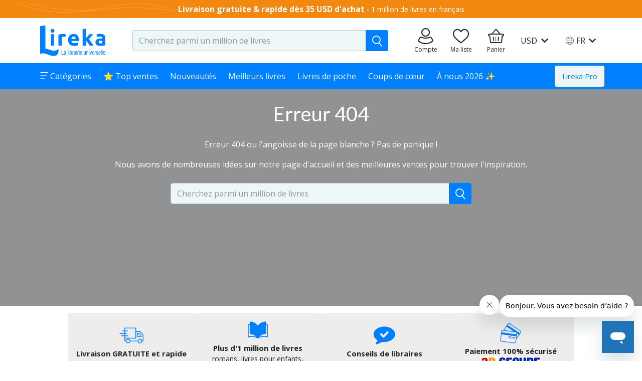

--- FILE ---
content_type: image/svg+xml
request_url: https://www.lireka.com/assets/images/payment-services/master-card.svg
body_size: 4137
content:
<svg xmlns="http://www.w3.org/2000/svg" viewBox="0 0 68.81 43.54">
  <title>Master card</title>
  <g id="Calque_2" data-name="Calque 2">
    <g id="Calque_1-2" data-name="Calque 1">
      <g>
        <path d="M30,29.7s0-.05,0-.08l0,.08Z" style="fill: #06326e"/>
        <path d="M31.17,31.73l0,0h0Z" style="fill: #06326e"/>
        <path d="M31.07,11.9l.08-.13h0A.83.83,0,0,0,31.07,11.9Z" style="fill: #06326e"/>
        <path d="M30.05,13.76c.08-.17.17-.33.26-.49-.09.16-.2.33-.28.49Z" style="fill: #06326e"/>
        <path d="M32.6,9.78l.21-.26a2.85,2.85,0,0,0-.23.26Z" style="fill: #06326e"/>
        <path d="M32.59,33.69l-.07-.08.06.08Z" style="fill: #06326e"/>
        <path d="M0,0V43.54H68.81V0ZM64,32.84a.62.62,0,0,1-.62-.63.59.59,0,0,1,.62-.59.58.58,0,0,1,.59.59A.61.61,0,0,1,64,32.84ZM47.08,40.55a18.77,18.77,0,0,1-12.62-4.87A18.81,18.81,0,1,1,21.84,2.91,18.7,18.7,0,0,1,34.46,7.78,18.82,18.82,0,1,1,47.08,40.55Z" style="fill: #06326e"/>
        <path d="M33.31,8.94c.37-.4.75-.79,1.15-1.16C34.07,8.16,33.68,8.54,33.31,8.94Z" style="fill: #06326e"/>
        <path d="M64,31.77a.46.46,0,0,0-.48.44.47.47,0,1,0,.93,0A.45.45,0,0,0,64,31.77Zm.22.73h-.14L64,32.28H63.9v.22h-.11V32H64a.21.21,0,0,1,.15,0s.07.07.07.11,0,.15-.11.15Z" style="fill: #06326e"/>
        <path d="M64,32.06H63.9v.11h.15s0,0,0-.07a0,0,0,0,0,0,0Z" style="fill: #06326e"/>
        <path d="M63.9,25.94v.11h.15s0,0,0-.08,0,0,0,0H63.9Z" style="fill: #fab31e"/>
        <path d="M63.53,26.09a.47.47,0,1,0,.93,0,.46.46,0,0,0-.45-.45A.47.47,0,0,0,63.53,26.09Zm.7-.12c0,.08,0,.15-.11.15l.11.26h-.14L64,26.16H63.9v.22h-.11v-.55H64a.27.27,0,0,1,.15,0A.2.2,0,0,1,64.23,26Z" style="fill: #fab31e"/>
        <path d="M49.14,23.76a2.62,2.62,0,0,0-1.06.21,1.17,1.17,0,0,0-.08.38.74.74,0,0,0,.74.81A1.19,1.19,0,0,0,49.3,25a3.11,3.11,0,0,0,.25-1.22C49.33,23.8,49.29,23.76,49.14,23.76Z" style="fill: #fab31e"/>
        <path d="M59.51,21.29a1.21,1.21,0,0,0-.65.19,3.76,3.76,0,0,0-.42,1.84c0,1,.33,1.51,1,1.51a1.2,1.2,0,0,0,.7-.23,3.64,3.64,0,0,0,.4-1.76C60.58,21.84,60.21,21.29,59.51,21.29Z" style="fill: #fab31e"/>
        <path d="M47.08,2.91A18.77,18.77,0,0,0,34.46,7.78c-.4.37-.78.76-1.15,1.16-.17.19-.34.38-.5.58l-.21.26h3.74a12,12,0,0,1,1.44,2H31.15l-.08.13c-.28.46-.52.91-.76,1.37-.09.16-.18.32-.26.49h8.84c.29.67.55,1.33.77,2H29.26c-.22.67-.41,1.33-.56,2H40.22c.08.37.12.73.18,1.1h0l.22.08a4.9,4.9,0,0,1,1.22-1l.13-.07a4.11,4.11,0,0,1,2.63-.93,5.86,5.86,0,0,1,.93.08l.84.22c.26.11.3.11.48.18l-.33,2.07a3.7,3.7,0,0,0-.42-.19l-.13.82a3.91,3.91,0,0,0-1.81-.52,2.16,2.16,0,0,0-1.43.53,4.45,4.45,0,0,0-.64,2.42c0,1.44.74,2.33,1.92,2.33a3.57,3.57,0,0,0,1.48-.37,2.64,2.64,0,0,1,.94-1.45,3.54,3.54,0,0,1,3.15-1.36H50c-.07-.42-.46-.56-1.34-.56a7.63,7.63,0,0,0-1.7.22l-.29.11h-.12l.3-1.73.44-.12.08-.47a8.14,8.14,0,0,1,2.43-.41c1.77,0,2.7.78,2.7,2.25a8.14,8.14,0,0,1-.19,1.55l-.41,2.77-.07.48-.07.41,0,.25v.23h-.46l0,.11,0,.25v.23H49.4l0-.82a2.3,2.3,0,0,1-2.14,1A1.89,1.89,0,0,1,45.52,26l-.1.6c-.17.05-.33.08-.47.11l-.09.48a5.41,5.41,0,0,1-1.77.3,3.38,3.38,0,0,1-2.94-1.51,16.68,16.68,0,0,1-.49,1.77H29.26A16.1,16.1,0,0,0,30,29.62s0,.05,0,.08h8.85a15.92,15.92,0,0,1-1.11,2H31.14l0,0a21.34,21.34,0,0,0,1.35,1.88l.07.08h3.79a25.77,25.77,0,0,1-1.92,2A18.82,18.82,0,1,0,47.08,2.91ZM64.6,26.09a.6.6,0,0,1-.59.62.61.61,0,0,1-.62-.62.59.59,0,0,1,.62-.6A.58.58,0,0,1,64.6,26.09Zm-3.17-8.38h.5l.09-.59h2L62.5,26.68h-.42l-.1.59H60l.11-.78a2.34,2.34,0,0,1-1.88.89c-1.48,0-2.51-1.29-2.51-3.25a7.33,7.33,0,0,1,.37-2.29,1.14,1.14,0,0,0-.89.48l0,.06a41,41,0,0,0-.76,4.3H54l-.1.59H51.84l1.25-7.75h.42l.1-.63h1.84l-.18,1.18c.63-.92,1-1.25,1.7-1.25a.32.32,0,0,1,.18,0h.07a8,8,0,0,0-.77,2.25,3.44,3.44,0,0,1,1.1-1.22,2.75,2.75,0,0,1,2.07-1.1,2.14,2.14,0,0,1,1.54.6Z" style="fill: #fab31e"/>
        <path d="M64.23,32.1s0-.07-.07-.11A.21.21,0,0,0,64,32h-.22v.55h.11v-.22H64l.08.22h.14l-.11-.25C64.2,32.25,64.23,32.17,64.23,32.1Zm-.18.07H63.9v-.11h.15a0,0,0,0,1,0,0S64.09,32.17,64.05,32.17Z" style="fill: #fab31e"/>
        <path d="M64,31.62a.59.59,0,0,0-.62.59.61.61,0,1,0,1.21,0A.58.58,0,0,0,64,31.62Zm0,1.07a.49.49,0,0,1-.48-.48.46.46,0,0,1,.48-.44.45.45,0,0,1,.45.44A.49.49,0,0,1,64,32.69Z" style="fill: #fab31e"/>
        <path d="M17,23.76a2.59,2.59,0,0,0-1.06.21,1.17,1.17,0,0,0-.08.38.73.73,0,0,0,.74.81,1.32,1.32,0,0,0,.56-.13,3.35,3.35,0,0,0,.25-1.23C17.16,23.8,17.12,23.76,17,23.76Z" style="fill: #e40520"/>
        <path d="M21.73,24.09A2.18,2.18,0,0,1,20.22,22a2.28,2.28,0,0,1,0-.26c0,.21-.07.46-.13.81l-.41,2.77v.08l.45.1.12-.73a5.51,5.51,0,0,0,1.8.33A2.22,2.22,0,0,0,22.7,25a.45.45,0,0,0,0-.11C22.73,24.57,22.58,24.5,21.73,24.09Z" style="fill: #e40520"/>
        <path d="M32.21,21.1a1.13,1.13,0,0,0-.58.18,2.81,2.81,0,0,0-.2.6h1.7A.87.87,0,0,0,32.21,21.1Z" style="fill: #e40520"/>
        <path d="M36.38,33.69h-3.8l-.06-.08a21.34,21.34,0,0,1-1.35-1.88l0,0h6.64a15.92,15.92,0,0,0,1.11-2H30l0-.08a16.1,16.1,0,0,1-.74-1.91h10.4a16.68,16.68,0,0,0,.49-1.77,4.68,4.68,0,0,1-.71-2.62c0-.52,0-1,.07-1.48h-.14a1.2,1.2,0,0,0-.92.29,35.22,35.22,0,0,0-.85,4.55h-.42l-.1.59h-2l1.22-7.75h.42l.09-.63h1.89l-.19,1.18c.63-.92,1-1.25,1.66-1.25a.53.53,0,0,1,.22,0h0c-.06-.37-.1-.73-.18-1.1H28.7l-.22,1.14h1l-.3,1.92h-.3l-.1.66h-.75L27.63,24c0,.15,0,.26,0,.33,0,.41.22.59.7.59a2.31,2.31,0,0,0,.55-.07l-.26,1.69a4.16,4.16,0,0,1-.44.12l-.07.47a5.06,5.06,0,0,1-1.55.26A1.48,1.48,0,0,1,25,25.72a2.58,2.58,0,0,1,0-.29,1.92,1.92,0,0,1-.57.75c-.44.79-1.36,1.2-2.89,1.2a7.23,7.23,0,0,1-1.18-.08,1.62,1.62,0,0,1-.52-.07l-.37-.08h0l.06-.47h-.44l0,.11V27l0,.23H17.23l0-.82a2.32,2.32,0,0,1-2.14,1,2,2,0,0,1-1.81-2.14,3.68,3.68,0,0,1,.15-1A2.36,2.36,0,0,1,14.34,23a3.5,3.5,0,0,1,3.11-1.33h.34c-.06-.42-.45-.56-1.33-.56a7.87,7.87,0,0,0-1.7.22l-.26.11h-.15l.3-1.73.43-.12.08-.47a8.25,8.25,0,0,1,2.44-.41c1.77,0,2.69.78,2.69,2.25,0,.14,0,.26,0,.39a2.27,2.27,0,0,1,.78-1.4,2.86,2.86,0,0,1,2.74-1.24,16.55,16.55,0,0,1,1.81.15l-.3,1.81-.41-.06-.11.65a11.92,11.92,0,0,0-1.55-.11,1.62,1.62,0,0,0-.4.05c0,.32.12.43,1,.8a2.09,2.09,0,0,1,1.42,1.91l.05-.29.89-5.31h.42l.1-.59h2c.15-.67.34-1.33.56-2h10.4c-.22-.66-.48-1.32-.77-2H30c.08-.16.19-.33.28-.49.24-.46.48-.91.76-1.37a.83.83,0,0,1,.07-.13h6.64a12,12,0,0,0-1.44-2H32.58a2.85,2.85,0,0,1,.23-.26c.16-.2.33-.39.5-.58.37-.4.76-.78,1.15-1.16A18.81,18.81,0,1,0,21.84,40.55a18.7,18.7,0,0,0,12.62-4.87A25.77,25.77,0,0,0,36.38,33.69ZM28.82,24A5.31,5.31,0,0,1,30,20.42a3.27,3.27,0,0,1,2.82-1.71,2.6,2.6,0,0,1,2.73,2.84,11.37,11.37,0,0,1-.22,1.92H35c0,.18-.08.37-.12.59H31.3c.15.64.72,1,1.76,1a5,5,0,0,0,2.1-.48l-.33,1.92c-.12,0-.24.05-.36.09l-.08.5a7,7,0,0,1-2.11.33A3.13,3.13,0,0,1,28.82,24ZM12.47,27.27h-2l.93-5.79-1.85,5.2H9.21L9,27.27H7.6l-.1-5.15-.79,4.56H6.3l-.1.59h-2l1.59-9.56h.49l.1-.59H9.33l.09,4.77,1.39-4.18h.4l.19-.59h3.17L13,26.68h-.42Z" style="fill: #e40520"/>
        <path d="M63.79,25.83v.55h.11v-.22H64l.08.22h.14l-.11-.26c.08,0,.11-.07.11-.15a.2.2,0,0,0-.07-.11.27.27,0,0,0-.15,0Zm.3.14s0,.08,0,.08H63.9v-.11h.15S64.09,26,64.09,26Z" style="fill: #fff"/>
        <path d="M63.39,26.09a.61.61,0,0,0,.62.62.6.6,0,0,0,.59-.62.58.58,0,0,0-.59-.6A.59.59,0,0,0,63.39,26.09Zm1.07,0a.47.47,0,1,1-.93,0,.47.47,0,0,1,.48-.45A.46.46,0,0,1,64.46,26.09Z" style="fill: #fff"/>
        <polygon points="28.19 20.81 28.07 21.47 28.82 21.47 28.91 20.81 28.19 20.81" style="fill: #06326e"/>
        <path d="M25.49,25.13a4.68,4.68,0,0,1,.08-.71l.11-.77.11-.59.79-4.72h-.42l-.89,5.31-.05.29a2.11,2.11,0,0,1,0,.26A3.07,3.07,0,0,1,25,25.43a2.58,2.58,0,0,0,0,.29,1.48,1.48,0,0,0,1.55,1.69,5.06,5.06,0,0,0,1.55-.26l.07-.47a4.18,4.18,0,0,1-1,.14A1.5,1.5,0,0,1,25.49,25.13Z" style="fill: #06326e"/>
        <path d="M32.73,20.48a1.22,1.22,0,0,0-1.1.8,1.13,1.13,0,0,1,.58-.18.87.87,0,0,1,.92.78h.56v-.41A.89.89,0,0,0,32.73,20.48Z" style="fill: #06326e"/>
        <path d="M32.28,27.41a7,7,0,0,0,2.11-.33l.08-.5a6.7,6.7,0,0,1-1.74.24c-2.29,0-3.47-1.21-3.47-3.47A5.71,5.71,0,0,1,30,20.42,5.31,5.31,0,0,0,28.82,24,3.13,3.13,0,0,0,32.28,27.41Z" style="fill: #06326e"/>
        <path d="M31.25,23.69a1.5,1.5,0,0,0,.05.37h3.57c0-.22.08-.41.12-.59h-3.7A.49.49,0,0,0,31.25,23.69Z" style="fill: #06326e"/>
        <polygon points="7.97 19.37 7.5 22.12 7.6 27.27 9 27.27 9.21 26.68 8.12 26.68 7.97 19.37" style="fill: #06326e"/>
        <polygon points="12.14 19.33 11.37 21.48 10.44 27.27 12.47 27.27 12.57 26.68 10.96 26.68 12.14 19.33" style="fill: #06326e"/>
        <polygon points="11.21 17.71 10.81 17.71 9.42 21.89 9.45 23.02 11.21 17.71" style="fill: #06326e"/>
        <polygon points="6.32 17.71 5.83 17.71 4.24 27.27 6.2 27.27 6.3 26.68 4.83 26.68 6.32 17.71" style="fill: #06326e"/>
        <path d="M17.86,25.86a2.55,2.55,0,0,1-2.14.93,1.88,1.88,0,0,1-1.85-2.11A3,3,0,0,1,14.34,23a2.36,2.36,0,0,0-.87,1.26,3.68,3.68,0,0,0-.15,1,2,2,0,0,0,1.81,2.14,2.32,2.32,0,0,0,2.14-1l0,.82H19L19,27v-.25l0-.11H17.82Z" style="fill: #06326e"/>
        <path d="M18.34,21.25c0-.51-.34-.7-1.29-.7a5.84,5.84,0,0,0-1.7.22l-.3.08-.18,0,.21-1.26-.43.12-.3,1.73h.15l.26-.11a7.87,7.87,0,0,1,1.7-.22c.88,0,1.27.14,1.33.56l.47,0A1.17,1.17,0,0,0,18.34,21.25Z" style="fill: #06326e"/>
        <path d="M15.91,24A2.59,2.59,0,0,1,17,23.76c.15,0,.19,0,.41,0A3.35,3.35,0,0,1,17.13,25,2.05,2.05,0,0,0,18,23.21a2.25,2.25,0,0,0-.48,0C16.63,23.17,16.09,23.45,15.91,24Z" style="fill: #06326e"/>
        <path d="M42.77,20.12a2.16,2.16,0,0,1,1.43-.53,3.91,3.91,0,0,1,1.81.52l.13-.82A3.34,3.34,0,0,0,44.75,19,2.34,2.34,0,0,0,42.77,20.12Z" style="fill: #06326e"/>
        <path d="M39.66,21.1h-.15c-.5,0-.79.21-1.06,1a1.2,1.2,0,0,1,.92-.29h.14c0,.44-.07,1-.07,1.48a4.68,4.68,0,0,0,.71,2.62,3.38,3.38,0,0,0,2.94,1.51,5.41,5.41,0,0,0,1.77-.3l.09-.48a5.79,5.79,0,0,1-1.34.15c-2.18,0-3.54-1.55-3.54-4.09A6.16,6.16,0,0,1,42,17.86l-.13.07a4.9,4.9,0,0,0-1.22,1l-.22-.08A7.15,7.15,0,0,0,39.66,21.1Z" style="fill: #06326e"/>
        <polygon points="36.69 19.52 36.27 19.52 35.05 27.27 37.08 27.27 37.18 26.68 35.57 26.68 36.69 19.52" style="fill: #06326e"/>
        <path d="M60.66,25.9a2.45,2.45,0,0,1-1.89.85c-1.47,0-2.47-1.26-2.47-3.21a5.69,5.69,0,0,1,1.25-3.66,3.44,3.44,0,0,0-1.1,1.22H56.3c-.53,0-.83.26-1.12,1.28l0-.06a1.14,1.14,0,0,1,.89-.48,7.33,7.33,0,0,0-.37,2.29c0,2,1,3.25,2.51,3.25a2.34,2.34,0,0,0,1.88-.89l-.11.78H62l.1-.59H60.55Z" style="fill: #06326e"/>
        <path d="M61.93,17.71h-.5l-.27,1.67a4,4,0,0,1,.42.47Z" style="fill: #06326e"/>
        <polygon points="53.51 19.52 53.09 19.52 51.84 27.27 53.9 27.27 54 26.68 52.35 26.68 53.51 19.52" style="fill: #06326e"/>
        <path d="M60,20.7a1.36,1.36,0,0,0-1.17.78,1.21,1.21,0,0,1,.65-.19c.7,0,1.07.55,1.07,1.55a3.64,3.64,0,0,1-.4,1.76,2.87,2.87,0,0,0,.92-2.39C61.1,21.25,60.73,20.7,60,20.7Z" style="fill: #06326e"/>
        <path d="M50.51,21.25c0-.51-.33-.7-1.29-.7a5.84,5.84,0,0,0-1.7.22l-.29.08-.19,0,.22-1.26-.44.12-.3,1.73h.12l.29-.11a7.63,7.63,0,0,1,1.7-.22c.88,0,1.27.14,1.34.56l.47,0A1.32,1.32,0,0,0,50.51,21.25Z" style="fill: #06326e"/>
        <path d="M45.52,26a1.89,1.89,0,0,0,1.78,1.45,2.3,2.3,0,0,0,2.14-1l0,.82h1.77V27l0-.25,0-.11H50l0-.82a2.6,2.6,0,0,1-2.14.93A1.91,1.91,0,0,1,46,24.68a2.87,2.87,0,0,1,.46-1.63,2.64,2.64,0,0,0-.94,1.45l.26-.11Z" style="fill: #06326e"/>
        <path d="M48.08,24a2.62,2.62,0,0,1,1.06-.21c.15,0,.19,0,.41,0A3.11,3.11,0,0,1,49.3,25a2,2,0,0,0,.91-1.81,2.25,2.25,0,0,0-.48,0C48.8,23.17,48.26,23.45,48.08,24Z" style="fill: #06326e"/>
        <path d="M21,26.71a1.66,1.66,0,0,1-.52-.07l-.37-.08H20l.18-1.07-.45-.1-.06.4,0,.41,0,.25,0,.23h0l-.06.47h0l.37.08a1.62,1.62,0,0,0,.52.07,7.23,7.23,0,0,0,1.18.08c1.53,0,2.45-.41,2.89-1.2a3.72,3.72,0,0,1-2.34.61C21.84,26.79,21.44,26.75,21,26.71Z" style="fill: #06326e"/>
        <path d="M22.84,21.21v0a1.62,1.62,0,0,1,.4-.05,11.92,11.92,0,0,1,1.55.11l.11-.65a9.06,9.06,0,0,0-1.07-.09Q22.84,20.55,22.84,21.21Z" style="fill: #06326e"/>
        <path d="M20.22,22a2.18,2.18,0,0,0,1.51,2.1c.85.41,1,.48,1,.81a.45.45,0,0,1,0,.11.62.62,0,0,0,.54-.62c0-.37-.11-.48-1-.89a2.22,2.22,0,0,1-1.54-2.14A2.87,2.87,0,0,1,21.06,20a2.27,2.27,0,0,0-.78,1.4c0,.1,0,.22,0,.35A2.28,2.28,0,0,0,20.22,22Z" style="fill: #06326e"/>
        <path d="M40.07,22.73c0,2.54,1.36,4.09,3.54,4.09A5.79,5.79,0,0,0,45,26.67c.14,0,.3-.06.47-.11l.1-.6.27-1.57-.26.11a3.57,3.57,0,0,1-1.48.37c-1.18,0-1.92-.89-1.92-2.33a4.45,4.45,0,0,1,.64-2.42,2.34,2.34,0,0,1,2-1.16,3.34,3.34,0,0,1,1.39.33,3.7,3.7,0,0,1,.42.19l.33-2.07c-.18-.07-.22-.07-.48-.18L45.57,17a5.86,5.86,0,0,0-.93-.08,4.11,4.11,0,0,0-2.63.93A6.16,6.16,0,0,0,40.07,22.73Z" style="fill: #fff"/>
        <path d="M40.14,18.82c-.66,0-1,.33-1.66,1.25l.19-1.18H36.78l-.09.63-1.12,7.16h2a35.22,35.22,0,0,1,.85-4.55c.27-.82.56-1,1.06-1h.15a7.15,7.15,0,0,1,.78-2.25h-.08A.53.53,0,0,0,40.14,18.82Z" style="fill: #fff"/>
        <path d="M26.68,17.75l-.1.59-.79,4.72-.11.59-.11.77a4.68,4.68,0,0,0-.08.71,1.5,1.5,0,0,0,1.63,1.69,5.71,5.71,0,0,0,1.47-.26l.26-1.69a2.31,2.31,0,0,1-.55.07c-.48,0-.7-.18-.7-.59,0-.07,0-.18,0-.33l.44-2.55.12-.66h1l.3-1.92h-1l.22-1.14Z" style="fill: #fff"/>
        <path d="M25.22,23.94A2.09,2.09,0,0,0,23.8,22c-.84-.37-1-.48-1-.8v0q0-.66,1-.66a9.06,9.06,0,0,1,1.07.09l.41.06.3-1.81a16.55,16.55,0,0,0-1.81-.15A2.86,2.86,0,0,0,21.06,20a2.87,2.87,0,0,0-.32,1.38,2.22,2.22,0,0,0,1.54,2.14c.85.41,1,.52,1,.89a.62.62,0,0,1-.54.62,2.22,2.22,0,0,1-.64.08,5.51,5.51,0,0,1-1.8-.33l-.12.73L20,26.56h.11l.37.08a1.66,1.66,0,0,0,.52.07c.48,0,.88.08,1.14.08a3.72,3.72,0,0,0,2.34-.61,1.92,1.92,0,0,0,.57-.75,3.07,3.07,0,0,0,.23-1.23A2.11,2.11,0,0,0,25.22,23.94Z" style="fill: #fff"/>
        <path d="M59.62,18.78a2.75,2.75,0,0,0-2.07,1.1,5.69,5.69,0,0,0-1.25,3.66c0,1.95,1,3.21,2.47,3.21a2.45,2.45,0,0,0,1.89-.85l-.11.78h2l1.55-9.56H62l-.09.59-.35,2.14a4,4,0,0,0-.42-.47A2.14,2.14,0,0,0,59.62,18.78Zm.56,5.82a1.2,1.2,0,0,1-.7.23c-.71,0-1-.52-1-1.51a3.76,3.76,0,0,1,.42-1.84A1.36,1.36,0,0,1,60,20.7c.7,0,1.07.55,1.07,1.51A2.87,2.87,0,0,1,60.18,24.6Z" style="fill: #fff"/>
        <path d="M32.73,26.82a6.7,6.7,0,0,0,1.74-.24c.12,0,.24,0,.36-.09l.33-1.92a5,5,0,0,1-2.1.48c-1,0-1.61-.35-1.76-1a1.5,1.5,0,0,1-.05-.37.49.49,0,0,1,0-.22h4.06a11.37,11.37,0,0,0,.22-1.92,2.6,2.6,0,0,0-2.73-2.84A3.27,3.27,0,0,0,30,20.42a5.71,5.71,0,0,0-.76,2.93C29.26,25.61,30.44,26.82,32.73,26.82Zm1-4.94H31.43a2.81,2.81,0,0,1,.2-.6,1.22,1.22,0,0,1,1.1-.8.89.89,0,0,1,1,1Z" style="fill: #fff"/>
        <polygon points="14.57 17.12 11.4 17.12 11.21 17.71 9.45 23.02 9.42 21.89 9.34 17.12 6.42 17.12 6.32 17.71 4.83 26.68 6.3 26.68 6.71 26.68 7.5 22.12 7.97 19.37 8.12 26.68 9.21 26.68 9.52 26.68 11.37 21.48 12.14 19.33 10.96 26.68 12.57 26.68 12.99 26.68 14.57 17.12" style="fill: #fff"/>
        <path d="M19.55,26.45l0-.25,0-.41.06-.4v-.08l.41-2.77c.06-.35.1-.6.13-.81s0-.25,0-.35,0-.25,0-.39c0-1.47-.92-2.25-2.69-2.25a8.25,8.25,0,0,0-2.44.41l-.08.47-.21,1.26.18,0,.3-.08a5.84,5.84,0,0,1,1.7-.22c.95,0,1.29.19,1.29.7a1.17,1.17,0,0,1-.08.48l-.47,0h-.34A3.5,3.5,0,0,0,14.34,23a3,3,0,0,0-.47,1.66,1.88,1.88,0,0,0,1.85,2.11,2.55,2.55,0,0,0,2.14-.93l0,.82h1.7ZM17.13,25a1.32,1.32,0,0,1-.56.13.73.73,0,0,1-.74-.81,1.17,1.17,0,0,1,.08-.38c.18-.52.72-.8,1.65-.8a2.25,2.25,0,0,1,.48,0A2.05,2.05,0,0,1,17.13,25Z" style="fill: #fff"/>
        <path d="M47.89,26.79A2.6,2.6,0,0,0,50,25.86l0,.82h1.7v-.23l0-.25.07-.41.07-.48.41-2.77A8.14,8.14,0,0,0,52.47,21c0-1.47-.93-2.25-2.7-2.25a8.14,8.14,0,0,0-2.43.41l-.08.47L47,20.88l.19,0,.29-.08a5.84,5.84,0,0,1,1.7-.22c1,0,1.29.19,1.29.7a1.32,1.32,0,0,1-.07.48l-.47,0h-.35a3.54,3.54,0,0,0-3.15,1.36A2.87,2.87,0,0,0,46,24.68,1.91,1.91,0,0,0,47.89,26.79ZM49.3,25a1.19,1.19,0,0,1-.56.14.74.74,0,0,1-.74-.81,1.17,1.17,0,0,1,.08-.38c.18-.52.72-.8,1.65-.8a2.25,2.25,0,0,1,.48,0A2,2,0,0,1,49.3,25Z" style="fill: #fff"/>
        <path d="M56.3,21.1h.15a8,8,0,0,1,.77-2.25h-.07a.32.32,0,0,0-.18,0c-.67,0-1.07.33-1.7,1.25l.18-1.18H53.61l-.1.63-1.16,7.16h2.07a41,41,0,0,1,.76-4.3C55.47,21.36,55.77,21.1,56.3,21.1Z" style="fill: #fff"/>
      </g>
    </g>
  </g>
</svg>


--- FILE ---
content_type: image/svg+xml
request_url: https://www.lireka.com/assets/images/payment-services/visa.svg
body_size: 1111
content:
<svg xmlns="http://www.w3.org/2000/svg" viewBox="0 0 68.59 42.96">
  <title>Visa</title>
  <g id="Calque_2" data-name="Calque 2">
    <g id="Calque_1-2" data-name="Calque 1">
      <g>
        <path d="M56.85,15.19a.22.22,0,0,0,.16,0,.14.14,0,0,0,.05-.1A.11.11,0,0,0,57,15a.12.12,0,0,0-.05-.05h-.3v.28Z" style="fill: #fff"/>
        <path d="M56.87,15.87a.67.67,0,0,0,.33-.08.64.64,0,0,0,.24-.25.62.62,0,0,0,.09-.32.63.63,0,0,0-.09-.33.6.6,0,0,0-.25-.25.68.68,0,0,0-.64,0,.6.6,0,0,0-.25.25.63.63,0,0,0-.09.33.62.62,0,0,0,.09.32.64.64,0,0,0,.24.25A.67.67,0,0,0,56.87,15.87Zm-.33-1.09h.3a.51.51,0,0,1,.21,0,.19.19,0,0,1,.11.09.22.22,0,0,1,0,.13.28.28,0,0,1-.06.18.31.31,0,0,1-.18.09.18.18,0,0,1,.07,0,.84.84,0,0,1,.13.18l.1.18h-.17L57,15.57a.66.66,0,0,0-.15-.22.16.16,0,0,0-.11,0h-.08v.39h-.14Z" style="fill: #fff"/>
        <polygon points="51.82 18.04 48.85 23.99 52.28 23.99 51.82 18.04" style="fill: #fff"/>
        <path d="M.72,42.25H67.87V.72H.72ZM2.65,3H65.52v8.89H2.65ZM13.1,14.15H17l.87,8.63,5-8.63h3.91L18.46,28.5H14.55L13.36,16.71c-.22-1.11-.83-2.05-2.84-2.12h0v-.44Zm15.8,0h3.8L28.05,28.51h-3.8Zm3.8,10.43A6.77,6.77,0,0,0,36.46,26c1.23-.05,2.18-.52,2.12-1.36-.15-1.89-6-2.75-4.95-6.88h0C34.2,15.52,36.07,14,39.26,14a8.86,8.86,0,0,1,5.19,1.86L42.2,18.19a6.5,6.5,0,0,0-2.65-1.29c-1.3,0-1.89.47-2,1.25-.24,1.56,5.3,2.51,5.12,6.13C42.55,26.7,40,29,37.18,29c-4.29,0-6.41-1.72-6.41-1.72ZM49.83,14.43h5.52l1.07,14.08h-3.8l-.16-2.15H47.68L46.6,28.51H42.48Zm6.35,1.18a.94.94,0,0,1-.1-.39.83.83,0,0,1,.11-.4.74.74,0,0,1,.29-.29.81.81,0,0,1,.39-.1h0a.81.81,0,0,1,.39.1.74.74,0,0,1,.29.29.76.76,0,0,1,0,.79.68.68,0,0,1-.29.29.8.8,0,0,1-1.08-.29ZM2.65,31.08H65.52V40H2.65Z" style="fill: #fff"/>
        <path d="M0,0V43H68.59V0ZM67.87,42.25H.72V.72H67.87Z" style="fill: #0061b2"/>
        <rect x="2.65" y="3" width="62.87" height="8.89" style="fill: #0061b2"/>
        <path d="M65.52,31.08H2.65V40H65.52Zm-.68,8a.74.74,0,0,1-.29.29.83.83,0,0,1-.4.11.79.79,0,0,1-.39-.11.68.68,0,0,1-.29-.29.76.76,0,0,1,0-.79.74.74,0,0,1,.29-.29.81.81,0,0,1,.39-.1h0a.78.78,0,0,1,.39.1.7.7,0,0,1,.3.29.82.82,0,0,1,.1.4A.81.81,0,0,1,64.84,39Z" style="fill: #fdb827"/>
        <path d="M64.34,38.47a.24.24,0,0,0,0-.08l-.06,0H64v.28h.17c.08,0,.14,0,.16,0A.14.14,0,0,0,64.34,38.47Z" style="fill: #fdb827"/>
        <path d="M64.48,38.06a.8.8,0,0,0-.33-.08.72.72,0,0,0-.32.08.6.6,0,0,0-.25.25.63.63,0,0,0-.09.33.62.62,0,0,0,.09.32.64.64,0,0,0,.24.25.68.68,0,0,0,.33.09.63.63,0,0,0,.33-.09.58.58,0,0,0,.24-.25.62.62,0,0,0,.09-.32.63.63,0,0,0-.09-.33A.64.64,0,0,0,64.48,38.06Zm-.11,1.07L64.3,39a.66.66,0,0,0-.15-.22.16.16,0,0,0-.11,0H64v.39h-.13V38.2h.29a.61.61,0,0,1,.22,0,.25.25,0,0,1,.14.22.28.28,0,0,1-.06.18.31.31,0,0,1-.18.09.18.18,0,0,1,.07.05.59.59,0,0,1,.13.18l.1.18Z" style="fill: #fdb827"/>
        <path d="M10.52,14.59h0c2,.07,2.62,1,2.84,2.12L14.55,28.5h3.91l8.36-14.35H22.91l-5,8.63L17,14.15H10.52Z" style="fill: #0061b2"/>
        <polygon points="32.7 14.14 28.91 14.14 24.25 28.51 28.05 28.51 32.7 14.14" style="fill: #0061b2"/>
        <path d="M47.68,26.36h4.78l.16,2.15h3.8L55.35,14.43H49.83L42.48,28.51H46.6ZM51.82,18,52.28,24H48.86Z" style="fill: #0061b2"/>
        <path d="M42.66,24.28c.18-3.62-5.36-4.57-5.12-6.13.12-.78.71-1.25,2-1.25a6.5,6.5,0,0,1,2.65,1.29l2.25-2.37A8.86,8.86,0,0,0,39.26,14c-3.19,0-5.06,1.56-5.63,3.83h0c-1,4.13,4.8,5,4.95,6.88.06.84-.89,1.31-2.12,1.36a6.77,6.77,0,0,1-3.76-1.46l-1.93,2.75S32.89,29,37.18,29C40,29,42.55,26.7,42.66,24.28Z" style="fill: #0061b2"/>
        <path d="M56.87,16a.77.77,0,0,0,.39-.11.68.68,0,0,0,.29-.29.76.76,0,0,0,0-.79.74.74,0,0,0-.29-.29.81.81,0,0,0-.39-.1h0a.81.81,0,0,0-.39.1.74.74,0,0,0-.29.29.83.83,0,0,0-.11.4.94.94,0,0,0,.1.39.84.84,0,0,0,.69.4Zm-.57-.47a.62.62,0,0,1-.09-.32.63.63,0,0,1,.09-.33.6.6,0,0,1,.25-.25.68.68,0,0,1,.64,0,.6.6,0,0,1,.25.25.63.63,0,0,1,.09.33.62.62,0,0,1-.09.32.64.64,0,0,1-.24.25.72.72,0,0,1-.66,0A.64.64,0,0,1,56.3,15.54Z" style="fill: #0061b2"/>
        <path d="M56.68,15.32h.08a.16.16,0,0,1,.11,0,.66.66,0,0,1,.15.22l.07.14h.17l-.1-.18a.84.84,0,0,0-.13-.18.18.18,0,0,0-.07,0,.31.31,0,0,0,.18-.09A.28.28,0,0,0,57.2,15a.22.22,0,0,0,0-.13.19.19,0,0,0-.11-.09.51.51,0,0,0-.21,0h-.3v.93h.14Zm.16-.41H57A.12.12,0,0,1,57,15a.11.11,0,0,1,0,.08.14.14,0,0,1-.05.1.22.22,0,0,1-.16,0h-.17v-.28Z" style="fill: #0061b2"/>
        <path d="M64.54,38a.78.78,0,0,0-.39-.1h0a.81.81,0,0,0-.39.1.74.74,0,0,0-.29.29.76.76,0,0,0,0,.79.68.68,0,0,0,.29.29.79.79,0,0,0,.39.11.83.83,0,0,0,.4-.11.74.74,0,0,0,.29-.29.81.81,0,0,0,.1-.39.82.82,0,0,0-.1-.4A.7.7,0,0,0,64.54,38Zm.18,1a.58.58,0,0,1-.24.25.63.63,0,0,1-.33.09.68.68,0,0,1-.33-.09.64.64,0,0,1-.24-.25.62.62,0,0,1-.09-.32.63.63,0,0,1,.09-.33.6.6,0,0,1,.25-.25.72.72,0,0,1,.32-.08.8.8,0,0,1,.33.08.64.64,0,0,1,.24.25.63.63,0,0,1,.09.33A.62.62,0,0,1,64.72,39Z" style="fill: #0061b2"/>
        <path d="M64.31,38.77a.18.18,0,0,0-.07-.05.31.31,0,0,0,.18-.09.28.28,0,0,0,.06-.18.25.25,0,0,0-.14-.22.61.61,0,0,0-.22,0h-.29v.93H64v-.39H64a.16.16,0,0,1,.11,0,.66.66,0,0,1,.15.22l.07.14h.17l-.1-.18A.59.59,0,0,0,64.31,38.77Zm-.18-.16H64v-.28h.3l.06,0a.24.24,0,0,1,0,.08.14.14,0,0,1,0,.1S64.21,38.61,64.13,38.61Z" style="fill: #0061b2"/>
      </g>
    </g>
  </g>
</svg>


--- FILE ---
content_type: image/svg+xml
request_url: https://www.lireka.com/assets/images/payment-services/cb.svg
body_size: 286
content:
<svg xmlns="http://www.w3.org/2000/svg" xmlns:xlink="http://www.w3.org/1999/xlink" viewBox="0 0 53.34 39.29">
  <defs>
    <linearGradient id="linear-gradient" x1="-125.62" y1="245.33" x2="-124.16" y2="245.33" gradientTransform="translate(231.2 3391.19) rotate(90) scale(27 0.83)" gradientUnits="userSpaceOnUse">
      <stop offset="0" stop-color="#1a1f46"/>
      <stop offset="0.35" stop-color="#1a1f46"/>
      <stop offset="0.47" stop-color="#2b4a83"/>
      <stop offset="0.55" stop-color="#3564a8"/>
      <stop offset="0.61" stop-color="#3464a4"/>
      <stop offset="0.66" stop-color="#326499"/>
      <stop offset="0.71" stop-color="#2f6386"/>
      <stop offset="0.77" stop-color="#2a636b"/>
      <stop offset="0.82" stop-color="#246248"/>
      <stop offset="0.85" stop-color="#206230"/>
      <stop offset="1" stop-color="#206230"/>
    </linearGradient>
  </defs>
  <title>CB</title>
  <g id="Calque_2" data-name="Calque 2">
    <g id="Calque_1-2" data-name="Calque 1">
      <g>
        <path d="M0,0V39.29H53.34V0ZM28.58,10.6H43.8c.15,0,.35,0,.5,0a4,4,0,0,1,4.07,4.07,4.1,4.1,0,0,1-3.75,4.08h-16Zm-.75,9c0,2.57-.72,5.41-2.78,7.09s-5.49,2.23-8.65,2.23-6.62-.48-8.7-2.25S5,22.05,5,19.56s.4-5,2.2-6.68C9.26,11,13,10.24,16.4,10.24s6.9.67,9,2.45c1.75,1.49,2.33,3.82,2.43,6.08H16.37v.78H27.83Zm16.66,8.89H28.58V19.55H44.49a4.52,4.52,0,0,1,4.18,4.52A4.41,4.41,0,0,1,44.49,28.45Z" style="fill: url(#linear-gradient)"/>
        <path d="M16.37,18.77H27.81c-.1-2.26-.68-4.59-2.43-6.08-2.08-1.78-5.72-2.45-9-2.45S9.26,11,7.17,12.88C5.37,14.53,5,17.18,5,19.56S5.74,25,7.7,26.63s5.45,2.25,8.7,2.25,6.58-.54,8.65-2.23,2.78-4.52,2.78-7.09H16.37Z" style="fill: #fff"/>
        <path d="M44.49,19.54H28.58v8.91H44.49a4.41,4.41,0,0,0,4.18-4.39A4.52,4.52,0,0,0,44.49,19.54Z" style="fill: #fff"/>
        <path d="M48.37,14.69a4,4,0,0,0-4.07-4.07c-.15,0-.35,0-.5,0H28.58v8.17h16A4.1,4.1,0,0,0,48.37,14.69Z" style="fill: #fff"/>
      </g>
    </g>
  </g>
</svg>
